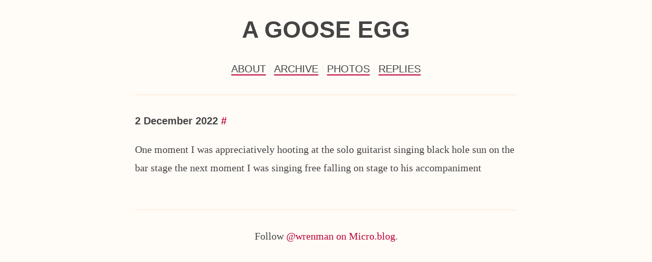

--- FILE ---
content_type: text/html; charset=utf-8
request_url: https://wrenman.micro.blog/2022/12/02/one-moment-i.html
body_size: 1905
content:
<!DOCTYPE html>
<html>
	<head>
	<meta charset="utf-8">
	<meta name="viewport" content="width=device-width initial-scale=1">

	<title>
		
		 a goose egg -  
		
	</title>

	<meta name="description" content="One moment I was appreciatively hooting at the solo guitarist singing black hole sun on the bar stage the next moment I was singing free falling on stage to his accompaniment">
	<link rel="shortcut icon" href="https://micro.blog/wrenman/favicon.png" type="image/x-icon" />
	<link rel="stylesheet" href="/css/style.css?1713207080">
	<link rel="stylesheet" href="/custom.css?1713207080">

	
	
	
	<link rel="me" href="https://micro.blog/wrenman" />
	<link rel="authorization_endpoint" href="https://micro.blog/indieauth/auth" />
	<link rel="token_endpoint" href="https://micro.blog/indieauth/token" />
	<link rel="micropub" href="https://micro.blog/micropub" />
	<link rel="microsub" href="https://micro.blog/microsub" />
	<link rel="webmention" href="https://micro.blog/webmention" />
	<link rel="subscribe" href="https://micro.blog/users/follow" />
	<link rel="canonical" href="https://wrenman.micro.blog/2022/12/02/one-moment-i.html"> 
	
	
</head>
	<body>
		<header>
	<h1><a href="/">a goose egg</a></h1>
</header> <nav>
	<menu>
		 
		<li><a href="/about/">About</a></li>
		 
		<li><a href="/archive/">Archive</a></li>
		 
		<li><a href="/photos/">Photos</a></li>
		 
		<li><a href="/replies/">Replies</a></li>
		
	</menu>
</nav>
		<hr />
		<main>
<article class="h-entry">
	<header>
		
		<a href="https://wrenman.micro.blog/2022/12/02/one-moment-i.html" class="u-url">
			<time class="dt-published">
			2 December 2022
			</time>
		</a>
		<a href="https://wrenman.micro.blog/2022/12/02/one-moment-i.html">#</a>
	</header>
	<p>One moment I was appreciatively hooting at the solo guitarist singing black hole sun on the bar stage the next moment I was singing free falling on stage to his accompaniment</p>

</article>

</main>
		<hr />
		<footer>
	Follow <a href="https://micro.blog/wrenman">@wrenman on Micro.blog</a>.
</footer>  
	</body>
</html>
